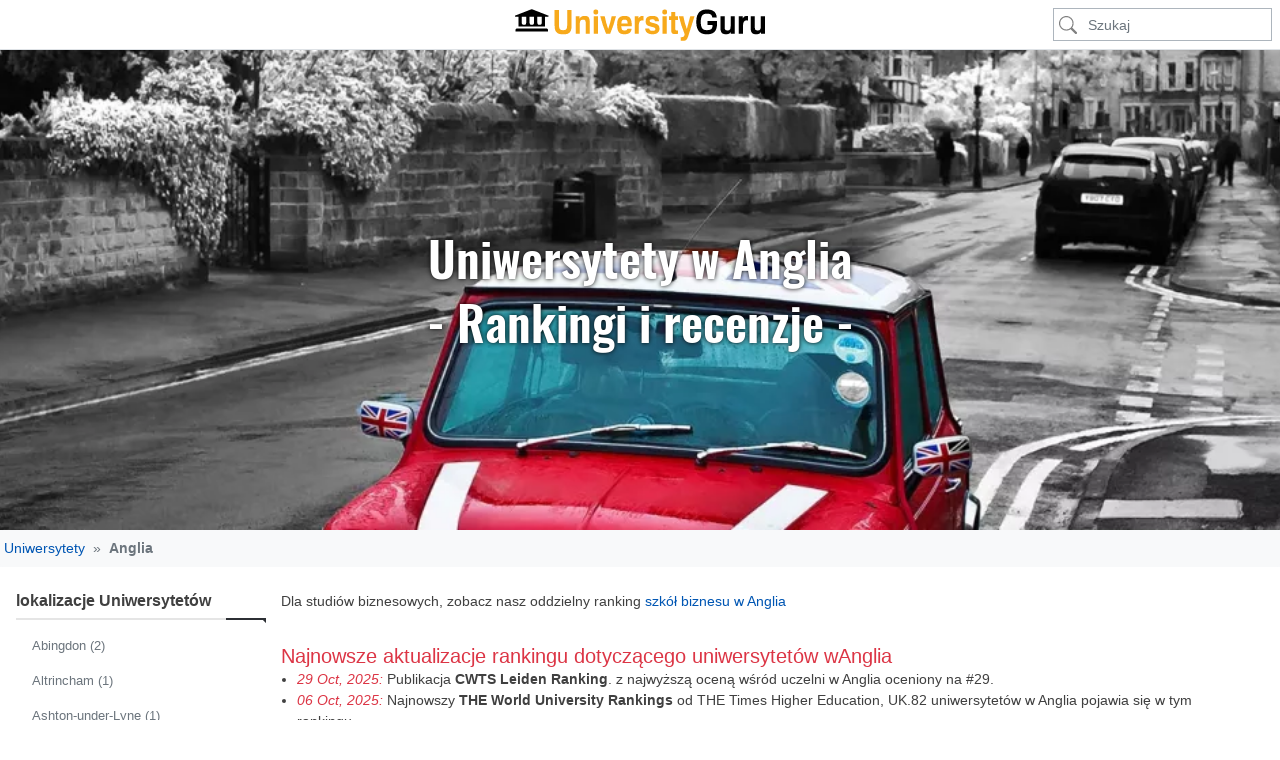

--- FILE ---
content_type: text/css
request_url: https://estatic.universityguru.com/assets/com/5946.f07873ba.css
body_size: 158
content:
@keyframes splide-loading{0%{transform:rotate(0)}to{transform:rotate(1turn)}}.splide__container{box-sizing:border-box;position:relative}.splide__list{margin:0!important;padding:0!important;width:-webkit-max-content;width:max-content;will-change:transform}.splide.is-active .splide__list{display:flex}.splide__pagination{align-items:center;display:inline-flex;flex-wrap:wrap;justify-content:center;margin:0;width:95%}.splide__pagination li{display:inline-block;line-height:1;list-style-type:none;margin:0}.splide{visibility:hidden}.splide,.splide__slide{outline:none;position:relative}.splide__slide{box-sizing:border-box;flex-shrink:0;list-style-type:none!important;margin:0}.splide__slide img{vertical-align:bottom}.splide__slider{position:relative}.splide__spinner{animation:splide-loading 1s linear infinite;border:2px solid #999;border-radius:50%;bottom:0;display:inline-block;height:20px;left:0;margin:auto;position:absolute;right:0;top:0;width:20px}.splide__track{overflow:hidden;position:relative;z-index:0}.splide--draggable>.splide__track>.splide__list>.splide__slide{-webkit-user-select:none;user-select:none}.splide--fade>.splide__track>.splide__list{display:block}.splide--fade>.splide__track>.splide__list>.splide__slide{left:0;opacity:0;position:absolute;top:0;z-index:0}.splide--fade>.splide__track>.splide__list>.splide__slide.is-active{opacity:1;position:relative;z-index:1}.splide--rtl{direction:rtl}.splide--ttb>.splide__track>.splide__list{display:block}.splide--ttb>.splide__pagination{width:auto}.splide__arrow{background:transparent;border:none;padding:0;position:absolute;top:50%;transform:translateY(-50%);z-index:1}.splide__arrow svg{height:2.5em;width:2.5em;fill:#00bfff;transition:fill .2s linear}.splide__arrow:hover{cursor:pointer}.splide__arrow:hover svg{fill:#66d9ff}.splide__arrow:focus{outline:none}.splide__arrow--prev{left:1em}.splide__arrow--prev svg{transform:scaleX(-1)}.splide__arrow--next{right:1em}.splide__pagination{bottom:.5em;left:50%;padding:0;position:absolute;transform:translateX(-50%);z-index:1}.splide__pagination__page{background:#ccc;border:none;border-radius:50%;display:inline-block;height:10px;margin:3px;padding:0;transition:all .2s linear;width:10px}.splide__pagination__page.is-active{background:#00bfff;transform:scale(1.4)}.splide__pagination__page:hover{background:#66d9ff;cursor:pointer}.splide__pagination__page:focus{outline:none}.splide__progress__bar{background:#00bfff;height:3px;width:0}.splide__spinner{border:2px solid #00bfff;border-left-color:transparent}.splide--nav>.splide__track>.splide__list>.splide__slide{border:3px solid transparent;cursor:pointer;opacity:.7}.splide--nav>.splide__track>.splide__list>.splide__slide.is-active{border-color:#00bfff;opacity:1}.splide--nav>.splide__track>.splide__list>.splide__slide:focus{outline:none}.splide--rtl>.splide__arrows .splide__arrow--prev,.splide--rtl>.splide__track>.splide__arrows .splide__arrow--prev{left:auto;right:1em}.splide--rtl>.splide__arrows .splide__arrow--prev svg,.splide--rtl>.splide__track>.splide__arrows .splide__arrow--prev svg{transform:scaleX(1)}.splide--rtl>.splide__arrows .splide__arrow--next,.splide--rtl>.splide__track>.splide__arrows .splide__arrow--next{left:1em;right:auto}.splide--rtl>.splide__arrows .splide__arrow--next svg,.splide--rtl>.splide__track>.splide__arrows .splide__arrow--next svg{transform:scaleX(-1)}.splide--ttb>.splide__arrows .splide__arrow,.splide--ttb>.splide__track>.splide__arrows .splide__arrow{left:50%;transform:translate(-50%)}.splide--ttb>.splide__arrows .splide__arrow--prev,.splide--ttb>.splide__track>.splide__arrows .splide__arrow--prev{top:1em}.splide--ttb>.splide__arrows .splide__arrow--prev svg,.splide--ttb>.splide__track>.splide__arrows .splide__arrow--prev svg{transform:rotate(-90deg)}.splide--ttb>.splide__arrows .splide__arrow--next,.splide--ttb>.splide__track>.splide__arrows .splide__arrow--next{bottom:1em;top:auto}.splide--ttb>.splide__arrows .splide__arrow--next svg,.splide--ttb>.splide__track>.splide__arrows .splide__arrow--next svg{transform:rotate(90deg)}.splide--ttb>.splide__pagination{bottom:50%;display:flex;flex-direction:column;left:auto;right:.5em;transform:translateY(50%)}

--- FILE ---
content_type: application/javascript
request_url: https://estatic.universityguru.com/assets/com/852.chunk.1b3493.js
body_size: -627
content:
"use strict";(self.webpackChunkug=self.webpackChunkug||[]).push([[852],{852:(n,r,t)=>{function e(n,r,t){return Array.prototype.slice.call(n,r,t)}function u(n){return n.bind.apply(n,[null].concat(e(arguments,1)))}function c(n,r){return typeof r===n}Array.isArray;u(c,"function"),u(c,"string"),u(c,"undefined");Object.keys;function i(n){return n.bind(null,...(r=arguments,t=1,Array.prototype.slice.call(r,t,e)));var r,t,e}function o(n,r){return typeof r===n}i(o,"function"),i(o,"string"),i(o,"undefined")}}]);

--- FILE ---
content_type: application/javascript
request_url: https://estatic.universityguru.com/assets/com/ug-overview.6f7cfb0b.js
body_size: 936
content:
"use strict";(self.webpackChunkug=self.webpackChunkug||[]).push([[4449],{4420:(t,n,e)=>{e.r(n),e.d(n,{initGlobalRankings:()=>s,initSubjectRankings:()=>d,initUniversitiesList:()=>l});var a=e(4692);function r(t){return r="function"==typeof Symbol&&"symbol"==typeof Symbol.iterator?function(t){return typeof t}:function(t){return t&&"function"==typeof Symbol&&t.constructor===Symbol&&t!==Symbol.prototype?"symbol":typeof t},r(t)}function o(t,n){return function(t){if(Array.isArray(t))return t}(t)||function(t,n){var e=null==t?null:"undefined"!=typeof Symbol&&t[Symbol.iterator]||t["@@iterator"];if(null!=e){var a,r,o,i,l=[],s=!0,d=!1;try{if(o=(e=e.call(t)).next,0===n){if(Object(e)!==e)return;s=!1}else for(;!(s=(a=o.call(e)).done)&&(l.push(a.value),l.length!==n);s=!0);}catch(t){d=!0,r=t}finally{try{if(!s&&null!=e.return&&(i=e.return(),Object(i)!==i))return}finally{if(d)throw r}}return l}}(t,n)||function(t,n){if(t){if("string"==typeof t)return i(t,n);var e={}.toString.call(t).slice(8,-1);return"Object"===e&&t.constructor&&(e=t.constructor.name),"Map"===e||"Set"===e?Array.from(t):"Arguments"===e||/^(?:Ui|I)nt(?:8|16|32)(?:Clamped)?Array$/.test(e)?i(t,n):void 0}}(t,n)||function(){throw new TypeError("Invalid attempt to destructure non-iterable instance.\nIn order to be iterable, non-array objects must have a [Symbol.iterator]() method.")}()}function i(t,n){(null==n||n>t.length)&&(n=t.length);for(var e=0,a=Array(n);e<n;e++)a[e]=t[e];return a}var l=function(){a("#videoModal").on("hide.bs.modal",(function(t){a("#ytVideo").attr("src","")})),a("#videoModal").on("show.bs.modal",(function(t){var n=a(t.relatedTarget).data("src");a(this).find("#ytVideo").attr("src",n)}))},s=function(){var t=a(document.getElementById("globalRankingTableTemplate").content.firstElementChild.outerHTML);a(".global-rankings-collapse").on("show.bs.collapse",(function(n){var e=a(n.target).data("sid"),i=a(n.target).data("lang"),l=a(n.target).data("co"),s=a(n.target).data("u"),d=a(n.target).data("rlids");a.ajax({url:"/ajax/ug_global_ranking.php",method:"post",dataType:"json",beforeSend:function(){return a("#global-rankings-collapse-"+e).empty()},data:{co:l,lg:i,u:s,sid:e,rlids:JSON.stringify(d)}}).done((function(n,i,l){if("success"==i)for(var s=t.clone(),d=0,c=Object.entries(n.globalRankingLists);d<c.length;d++){var u=o(c[d],2),f=(u[0],u[1]);if("object"===r(f))for(var p=s.find(".rt-row").detach(),b=0,g=Object.entries(f.list);b<g.length;b++){var y=o(g[b],2),m=(y[0],y[1]),h=p.clone();h.find(".ug-publisher-sprites").addClass(m.publisher.publisher_sprite_class),h.find(".rank-world").prepend("#"+m.rank_world),h.find(".rank-country").prepend("#"+m.rank_country),h.find(".country-sprites").addClass(f.country_iso),h.find(".list-name").prepend(m.xranking_name),h.find(".btn-link").attr("data-pri",m.pub_id).attr("data-gdi",m.gdoc_id),h.find(".list-name").append("<br /><small>["+txwords+" "+m.lc_date+"]</small>"),h.appendTo(a("#global-rankings-collapse-"+e))}}})).fail((function(t,n,e){n}))}))},d=function(){var t=a(document.getElementById("subjectRankingTableTemplate").content.firstElementChild.outerHTML);a(".subject-collapse").on("show.bs.collapse",(function(n){var e=a(n.target).data("sid"),i=a(n.target).data("cid"),l=a(n.target).data("lang"),s=a(n.target).data("u"),d=a(n.target).data("view"),c=a(n.target).data("destination");a.ajax({url:"/ajax/ug_subject_ranking.php",method:"post",dataType:"json",beforeSend:function(){return a("#sbj-collapse-"+e+"-"+i+" .data-body").empty()},data:{view:d,destination:c,u:s,lg:l,sid:e,cid:i}}).done((function(n,l,s){if("success"==l){for(var d=t.clone(),c=0,u=Object.entries(n.subjectRankingLists);c<u.length;c++){var f=o(u[c],2),p=(f[0],f[1]);if("object"===r(p))for(var b=d.find(".srt-row").detach(),g=0,y=Object.entries(p.list);g<y.length;g++){var m=o(y[g],2),h=(m[0],m[1]),v=b.clone();v.find(".ug-publisher-sprites").addClass(h.publisher.publisher_sprite_class),v.find(".rank-world").prepend("#"+h.rank_world),v.find(".rank-country").prepend("#"+h.rank_country),v.find(".country-sprites").addClass(p.country_iso),v.find(".list-name").prepend('<strong class="pb-1">'+h.subcategory_tr+"</strong><br />"+h.xranking_name),v.find(".list-name").append("<br /><small>["+txwords+" "+h.lc_date+"]</small>"),v.appendTo(d)}}a("#sbj-collapse-"+e+"-"+i+" .data-body").append(d)}})).fail((function(t,n,e){n}))})),a(".accordion").find('div[data-open="1"]').each((function(t,n){a(n).collapse("show")}))}}}]);